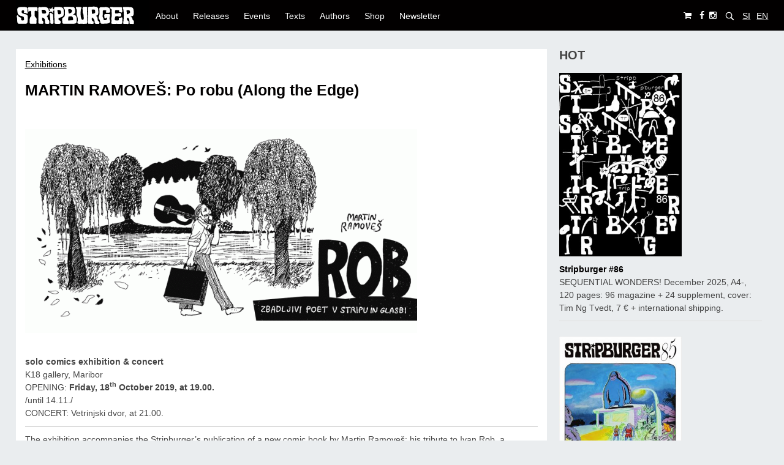

--- FILE ---
content_type: text/html; charset=UTF-8
request_url: https://www.stripburger.org/en/martin-ramoves-po-robu-on-the-edge-along-the-edge/
body_size: 12623
content:
<!doctype html>

<!--[if lt IE 7]><html lang="en-GB" class="no-js lt-ie9 lt-ie8 lt-ie7"><![endif]-->
<!--[if (IE 7)&!(IEMobile)]><html lang="en-GB" class="no-js lt-ie9 lt-ie8"><![endif]-->
<!--[if (IE 8)&!(IEMobile)]><html lang="en-GB" class="no-js lt-ie9"><![endif]-->
<!--[if gt IE 8]><!-->
<html lang="en-GB" class="no-js">
<!--<![endif]-->

<head>
	<meta charset="utf-8">

		<meta http-equiv="X-UA-Compatible" content="IE=edge">

		<meta name="HandheldFriendly" content="True">
	<meta name="MobileOptimized" content="320">
	<meta name="viewport" content="width=device-width, initial-scale=1.0" />

	<link rel="pingback" href="https://www.stripburger.org/xmlrpc.php">

		
	<!-- This site is optimized with the Yoast SEO plugin v15.4 - https://yoast.com/wordpress/plugins/seo/ -->
	<title>MARTIN RAMOVEŠ: Po robu (Along the Edge) - Stripburger</title>
	<meta name="robots" content="index, follow, max-snippet:-1, max-image-preview:large, max-video-preview:-1" />
	<link rel="canonical" href="https://www.stripburger.org/en/martin-ramoves-po-robu-on-the-edge-along-the-edge/" />
	<meta property="og:locale" content="en_GB" />
	<meta property="og:locale:alternate" content="sl_SI" />
	<meta property="og:type" content="article" />
	<meta property="og:title" content="MARTIN RAMOVEŠ: Po robu (Along the Edge) - Stripburger" />
	<meta property="og:description" content="solo comics exhibition &amp; concert, K18 gallery, Maribor OPENING: Friday, 18th October, at 19.00. /until 14.11./ CONCERT: 18. 10., Vetrinjski dvor, at 21.00." />
	<meta property="og:url" content="https://www.stripburger.org/en/martin-ramoves-po-robu-on-the-edge-along-the-edge/" />
	<meta property="og:site_name" content="Stripburger" />
	<meta property="article:publisher" content="https://www.facebook.com/stripburgercomix/" />
	<meta property="article:published_time" content="2019-10-07T11:09:03+00:00" />
	<meta property="article:modified_time" content="2020-02-16T05:22:15+00:00" />
	<meta property="og:image" content="https://www.stripburger.org/wp-content/uploads/2019/10/ramoves_rob_web-299x425.jpg" />
	<meta property="og:image:width" content="299" />
	<meta property="og:image:height" content="425" />
	<meta name="twitter:card" content="summary_large_image" />
	<meta name="twitter:label1" content="Written by">
	<meta name="twitter:data1" content="stripburger">
	<meta name="twitter:label2" content="Estimated reading time">
	<meta name="twitter:data2" content="1 minute">
	<script type="application/ld+json" class="yoast-schema-graph">{"@context":"https://schema.org","@graph":[{"@type":"WebSite","@id":"https://www.stripburger.org/#website","url":"https://www.stripburger.org/","name":"Stripburger","description":"Eyecatching comiczine!","potentialAction":[{"@type":"SearchAction","target":"https://www.stripburger.org/?s={search_term_string}","query-input":"required name=search_term_string"}],"inLanguage":"en-GB"},{"@type":"ImageObject","@id":"https://www.stripburger.org/en/martin-ramoves-po-robu-on-the-edge-along-the-edge/#primaryimage","inLanguage":"en-GB","url":"https://www.stripburger.org/wp-content/uploads/2019/10/ramoves_rob_web-299x425.jpg","width":299,"height":425},{"@type":"WebPage","@id":"https://www.stripburger.org/en/martin-ramoves-po-robu-on-the-edge-along-the-edge/#webpage","url":"https://www.stripburger.org/en/martin-ramoves-po-robu-on-the-edge-along-the-edge/","name":"MARTIN RAMOVE\u0160: Po robu (Along the Edge) - Stripburger","isPartOf":{"@id":"https://www.stripburger.org/#website"},"primaryImageOfPage":{"@id":"https://www.stripburger.org/en/martin-ramoves-po-robu-on-the-edge-along-the-edge/#primaryimage"},"datePublished":"2019-10-07T11:09:03+00:00","dateModified":"2020-02-16T05:22:15+00:00","author":{"@id":"https://www.stripburger.org/#/schema/person/24dd394a8945084f56762755a102fb98"},"inLanguage":"en-GB","potentialAction":[{"@type":"ReadAction","target":["https://www.stripburger.org/en/martin-ramoves-po-robu-on-the-edge-along-the-edge/"]}]},{"@type":"Person","@id":"https://www.stripburger.org/#/schema/person/24dd394a8945084f56762755a102fb98","name":"stripburger"}]}</script>
	<!-- / Yoast SEO plugin. -->


<link rel='dns-prefetch' href='//fonts.googleapis.com' />
<link rel='dns-prefetch' href='//s.w.org' />
<link rel="alternate" type="application/rss+xml" title="Stripburger &raquo; Feed" href="https://www.stripburger.org/en/feed/" />
<link rel="alternate" type="application/rss+xml" title="Stripburger &raquo; Comments Feed" href="https://www.stripburger.org/en/comments/feed/" />
<link rel="alternate" type="text/calendar" title="Stripburger &raquo; iCal Feed" href="https://www.stripburger.org/events-cal/?ical=1" />
		<script type="text/javascript">
			window._wpemojiSettings = {"baseUrl":"https:\/\/s.w.org\/images\/core\/emoji\/13.0.0\/72x72\/","ext":".png","svgUrl":"https:\/\/s.w.org\/images\/core\/emoji\/13.0.0\/svg\/","svgExt":".svg","source":{"concatemoji":"https:\/\/www.stripburger.org\/wp-includes\/js\/wp-emoji-release.min.js?ver=45ecbda2ab98035c6f4f024c054d71d9"}};
			!function(e,a,t){var n,r,o,i=a.createElement("canvas"),p=i.getContext&&i.getContext("2d");function s(e,t){var a=String.fromCharCode;p.clearRect(0,0,i.width,i.height),p.fillText(a.apply(this,e),0,0);e=i.toDataURL();return p.clearRect(0,0,i.width,i.height),p.fillText(a.apply(this,t),0,0),e===i.toDataURL()}function c(e){var t=a.createElement("script");t.src=e,t.defer=t.type="text/javascript",a.getElementsByTagName("head")[0].appendChild(t)}for(o=Array("flag","emoji"),t.supports={everything:!0,everythingExceptFlag:!0},r=0;r<o.length;r++)t.supports[o[r]]=function(e){if(!p||!p.fillText)return!1;switch(p.textBaseline="top",p.font="600 32px Arial",e){case"flag":return s([127987,65039,8205,9895,65039],[127987,65039,8203,9895,65039])?!1:!s([55356,56826,55356,56819],[55356,56826,8203,55356,56819])&&!s([55356,57332,56128,56423,56128,56418,56128,56421,56128,56430,56128,56423,56128,56447],[55356,57332,8203,56128,56423,8203,56128,56418,8203,56128,56421,8203,56128,56430,8203,56128,56423,8203,56128,56447]);case"emoji":return!s([55357,56424,8205,55356,57212],[55357,56424,8203,55356,57212])}return!1}(o[r]),t.supports.everything=t.supports.everything&&t.supports[o[r]],"flag"!==o[r]&&(t.supports.everythingExceptFlag=t.supports.everythingExceptFlag&&t.supports[o[r]]);t.supports.everythingExceptFlag=t.supports.everythingExceptFlag&&!t.supports.flag,t.DOMReady=!1,t.readyCallback=function(){t.DOMReady=!0},t.supports.everything||(n=function(){t.readyCallback()},a.addEventListener?(a.addEventListener("DOMContentLoaded",n,!1),e.addEventListener("load",n,!1)):(e.attachEvent("onload",n),a.attachEvent("onreadystatechange",function(){"complete"===a.readyState&&t.readyCallback()})),(n=t.source||{}).concatemoji?c(n.concatemoji):n.wpemoji&&n.twemoji&&(c(n.twemoji),c(n.wpemoji)))}(window,document,window._wpemojiSettings);
		</script>
		<style type="text/css">
img.wp-smiley,
img.emoji {
	display: inline !important;
	border: none !important;
	box-shadow: none !important;
	height: 1em !important;
	width: 1em !important;
	margin: 0 .07em !important;
	vertical-align: -0.1em !important;
	background: none !important;
	padding: 0 !important;
}
</style>
	<link rel='stylesheet' id='tribe-common-skeleton-style-css'  href='https://www.stripburger.org/wp-content/plugins/the-events-calendar/common/src/resources/css/common-skeleton.min.css?ver=4.12.14' type='text/css' media='all' />
<link rel='stylesheet' id='tribe-tooltip-css'  href='https://www.stripburger.org/wp-content/plugins/the-events-calendar/common/src/resources/css/tooltip.min.css?ver=4.12.14' type='text/css' media='all' />
<link rel='stylesheet' id='wp-block-library-css'  href='https://www.stripburger.org/wp-includes/css/dist/block-library/style.min.css?ver=45ecbda2ab98035c6f4f024c054d71d9' type='text/css' media='all' />
<link rel='stylesheet' id='wc-block-vendors-style-css'  href='https://www.stripburger.org/wp-content/plugins/woocommerce/packages/woocommerce-blocks/build/vendors-style.css?ver=3.6.0' type='text/css' media='all' />
<link rel='stylesheet' id='wc-block-style-css'  href='https://www.stripburger.org/wp-content/plugins/woocommerce/packages/woocommerce-blocks/build/style.css?ver=3.6.0' type='text/css' media='all' />
<link rel='stylesheet' id='lbwps-lib-css'  href='https://www.stripburger.org/wp-content/plugins/lightbox-photoswipe/lib/photoswipe.css?ver=3.1.3' type='text/css' media='all' />
<link rel='stylesheet' id='photoswipe-skin-css'  href='https://www.stripburger.org/wp-content/plugins/lightbox-photoswipe/lib/skins/classic/skin.css?ver=3.1.3' type='text/css' media='all' />
<link rel='stylesheet' id='woocommerce-layout-css'  href='https://www.stripburger.org/wp-content/plugins/woocommerce/assets/css/woocommerce-layout.css?ver=4.7.4' type='text/css' media='all' />
<link rel='stylesheet' id='woocommerce-smallscreen-css'  href='https://www.stripburger.org/wp-content/plugins/woocommerce/assets/css/woocommerce-smallscreen.css?ver=4.7.4' type='text/css' media='only screen and (max-width: 768px)' />
<link rel='stylesheet' id='woocommerce-general-css'  href='https://www.stripburger.org/wp-content/plugins/woocommerce/assets/css/woocommerce.css?ver=4.7.4' type='text/css' media='all' />
<style id='woocommerce-inline-inline-css' type='text/css'>
.woocommerce form .form-row .required { visibility: visible; }
</style>
<link rel='stylesheet' id='flexible_shipping_notices-css'  href='https://www.stripburger.org/wp-content/plugins/flexible-shipping/vendor_prefixed/wpdesk/wp-wpdesk-fs-table-rate/assets/css/notices.css?ver=4.0.10.220' type='text/css' media='all' />
<link rel='stylesheet' id='wc-gateway-ppec-frontend-css'  href='https://www.stripburger.org/wp-content/plugins/woocommerce-gateway-paypal-express-checkout/assets/css/wc-gateway-ppec-frontend.css?ver=2.1.1' type='text/css' media='all' />
<link rel='stylesheet' id='bohaute-stylesheet-css'  href='https://www.stripburger.org/wp-content/themes/bohaute/library/css/style.min.css?ver=45ecbda2ab98035c6f4f024c054d71d9' type='text/css' media='all' />
<link rel='stylesheet' id='chld_thm_cfg_parent-css'  href='https://www.stripburger.org/wp-content/themes/bohaute/style.css?ver=45ecbda2ab98035c6f4f024c054d71d9' type='text/css' media='all' />
<link rel='stylesheet' id='recent-posts-widget-with-thumbnails-public-style-css'  href='https://www.stripburger.org/wp-content/plugins/recent-posts-widget-with-thumbnails/public.css?ver=7.0.1' type='text/css' media='all' />
<link rel='stylesheet' id='newsletter-css'  href='https://www.stripburger.org/wp-content/plugins/newsletter/style.css?ver=6.9.9' type='text/css' media='all' />
<link rel='stylesheet' id='bohaute-main-stylesheet-css'  href='https://www.stripburger.org/wp-content/themes/stripburger/style.css?ver=45ecbda2ab98035c6f4f024c054d71d9' type='text/css' media='all' />
<style id='bohaute-main-stylesheet-inline-css' type='text/css'>

        a,
        #logo a, 
        a:hover,
        .nav li a:hover, 
        .nav li a:focus,
        nav[role='navigation'] > .nav > li.current_page_item > a,
        .blog-list .item .meta-cat a, article.post .meta-cat a,
        .blog-list .item a.excerpt-read-more,
        .ias-trigger a,
        .blue-btn, .comment-reply-link, #submit,
        a:visited,
        h1.archive-title,
        .scrollToTop span,
        #responsive-nav .nav-icon {
          color: #020000;
        }
        #top-area,
        footer.footer[role='contentinfo'],
        nav[role='navigation'] .nav li ul li a,
        #submit:hover,.blue-btn:active,.blue-btn:focus,.blue-btn:hover,.comment-reply-link:active,.comment-reply-link:focus,.comment-reply-link:hover,
        button:hover,
        html input[type='button']:hover,
        input[type='reset']:hover,
        input[type='submit']:hover{
          background: #020000;
        }
        .blog-list .item a.excerpt-read-more,
        .ias-trigger a,
        .blue-btn, .comment-reply-link, #submit,
        .scrollToTop{
          border: 1px solid #020000;
        }
        @media screen and (max-width: 1039px) {
          #main-navigation{
            background: #020000;
          }
        }
        
</style>
<!--[if lt IE 9]>
<link rel='stylesheet' id='bohaute-ie-only-css'  href='https://www.stripburger.org/wp-content/themes/bohaute/library/css/ie.css?ver=45ecbda2ab98035c6f4f024c054d71d9' type='text/css' media='all' />
<![endif]-->
<link rel='stylesheet' id='font-awesome-css'  href='https://www.stripburger.org/wp-content/themes/bohaute/css/font-awesome.css?ver=45ecbda2ab98035c6f4f024c054d71d9' type='text/css' media='all' />
<link rel='stylesheet' id='google-font-merriweather-css'  href='//fonts.googleapis.com/css?family=Merriweather%3A400%2C300%2C400italic%2C700%2C900%2C300italic&#038;ver=45ecbda2ab98035c6f4f024c054d71d9' type='text/css' media='all' />
<script type='text/javascript' src='https://www.stripburger.org/wp-content/plugins/lightbox-photoswipe/lib/photoswipe.min.js?ver=3.1.3' id='lbwps-lib-js'></script>
<script type='text/javascript' src='https://www.stripburger.org/wp-content/plugins/lightbox-photoswipe/lib/photoswipe-ui-default.min.js?ver=3.1.3' id='lbwps-ui-default-js'></script>
<script type='text/javascript' id='lbwps-frontend-js-extra'>
/* <![CDATA[ */
var lbwpsOptions = {"label_facebook":"Share on Facebook","label_twitter":"Tweet","label_pinterest":"Pin it","label_download":"Download image","label_copyurl":"Copy image URL","share_facebook":"1","share_twitter":"0","share_pinterest":"0","share_download":"1","share_direct":"0","share_copyurl":"0","share_custom_label":"","share_custom_link":"","wheelmode":"close","close_on_drag":"1","history":"1","show_counter":"1","show_fullscreen":"1","show_zoom":"1","show_caption":"1","loop":"1","pinchtoclose":"1","taptotoggle":"1","spacing":"0","close_on_click":"1","fulldesktop":"0","use_alt":"0","desktop_slider":"1","idletime":"4000"};
/* ]]> */
</script>
<script type='text/javascript' src='https://www.stripburger.org/wp-content/plugins/lightbox-photoswipe/js/frontend.min.js?ver=3.1.3' id='lbwps-frontend-js'></script>
<script type='text/javascript' src='https://www.stripburger.org/wp-includes/js/jquery/jquery.js?ver=1.12.4-wp' id='jquery-core-js'></script>
<script type='text/javascript' src='https://www.stripburger.org/wp-content/themes/bohaute/library/js/libs/modernizr.custom.min.js?ver=2.5.3' id='jquery-modernizr-js'></script>
<link rel="https://api.w.org/" href="https://www.stripburger.org/wp-json/" /><link rel="alternate" type="application/json" href="https://www.stripburger.org/wp-json/wp/v2/posts/16498" /><link rel="EditURI" type="application/rsd+xml" title="RSD" href="https://www.stripburger.org/xmlrpc.php?rsd" />
<link rel="wlwmanifest" type="application/wlwmanifest+xml" href="https://www.stripburger.org/wp-includes/wlwmanifest.xml" /> 

<link rel='shortlink' href='https://www.stripburger.org/?p=16498' />
<link rel="alternate" type="application/json+oembed" href="https://www.stripburger.org/wp-json/oembed/1.0/embed?url=https%3A%2F%2Fwww.stripburger.org%2Fen%2Fmartin-ramoves-po-robu-on-the-edge-along-the-edge%2F" />
<link rel="alternate" type="text/xml+oembed" href="https://www.stripburger.org/wp-json/oembed/1.0/embed?url=https%3A%2F%2Fwww.stripburger.org%2Fen%2Fmartin-ramoves-po-robu-on-the-edge-along-the-edge%2F&#038;format=xml" />
<script type="text/javascript">
(function(url){
	if(/(?:Chrome\/26\.0\.1410\.63 Safari\/537\.31|WordfenceTestMonBot)/.test(navigator.userAgent)){ return; }
	var addEvent = function(evt, handler) {
		if (window.addEventListener) {
			document.addEventListener(evt, handler, false);
		} else if (window.attachEvent) {
			document.attachEvent('on' + evt, handler);
		}
	};
	var removeEvent = function(evt, handler) {
		if (window.removeEventListener) {
			document.removeEventListener(evt, handler, false);
		} else if (window.detachEvent) {
			document.detachEvent('on' + evt, handler);
		}
	};
	var evts = 'contextmenu dblclick drag dragend dragenter dragleave dragover dragstart drop keydown keypress keyup mousedown mousemove mouseout mouseover mouseup mousewheel scroll'.split(' ');
	var logHuman = function() {
		if (window.wfLogHumanRan) { return; }
		window.wfLogHumanRan = true;
		var wfscr = document.createElement('script');
		wfscr.type = 'text/javascript';
		wfscr.async = true;
		wfscr.src = url + '&r=' + Math.random();
		(document.getElementsByTagName('head')[0]||document.getElementsByTagName('body')[0]).appendChild(wfscr);
		for (var i = 0; i < evts.length; i++) {
			removeEvent(evts[i], logHuman);
		}
	};
	for (var i = 0; i < evts.length; i++) {
		addEvent(evts[i], logHuman);
	}
})('//www.stripburger.org/?wordfence_lh=1&hid=2B68924132CD6324771835A56A77E917');
</script><link rel="alternate" href="https://www.stripburger.org/martin-ramoves-po-robu/" hreflang="sl" />
<link rel="alternate" href="https://www.stripburger.org/en/martin-ramoves-po-robu-on-the-edge-along-the-edge/" hreflang="en" />
<meta name="tec-api-version" content="v1"><meta name="tec-api-origin" content="https://www.stripburger.org"><link rel="https://theeventscalendar.com/" href="https://www.stripburger.org/wp-json/tribe/events/v1/" />	<noscript><style>.woocommerce-product-gallery{ opacity: 1 !important; }</style></noscript>
	<style type="text/css">.broken_link, a.broken_link {
	text-decoration: line-through;
}</style><link rel="icon" href="https://www.stripburger.org/wp-content/uploads/2018/10/favicon.png" sizes="32x32" />
<link rel="icon" href="https://www.stripburger.org/wp-content/uploads/2018/10/favicon.png" sizes="192x192" />
<link rel="apple-touch-icon" href="https://www.stripburger.org/wp-content/uploads/2018/10/favicon.png" />
<meta name="msapplication-TileImage" content="https://www.stripburger.org/wp-content/uploads/2018/10/favicon.png" />
	

</head>

<body class="post-template-default single single-post postid-16498 single-format-standard wp-custom-logo theme-bohaute woocommerce-no-js tribe-no-js">

	<div id="container">

		<header class="header" role="banner">
			<div id="top-area">
				<div class="wrap">
					<div class="left-area">
													<p id="logo" class="h1"><a href="https://www.stripburger.org/en"><a href="https://www.stripburger.org/en/" class="custom-logo-link" rel="home"><img width="218" height="50" src="https://www.stripburger.org/wp-content/uploads/2018/10/cropped-logo_main.png" class="custom-logo" alt="Stripburger" srcset="https://www.stripburger.org/wp-content/uploads/2018/10/cropped-logo_main.png 218w, https://www.stripburger.org/wp-content/uploads/2018/10/cropped-logo_main-200x46.png 200w" sizes="(max-width: 218px) 100vw, 218px" /></a></a></p>
						
					</div>
					<div class="middle-area">
						<nav role="navigation" id="main-navigation">
															<ul id="menu-english" class="nav top-nav cf"><li id="menu-item-9902" class="menu-item menu-item-type-custom menu-item-object-custom menu-item-has-children menu-item-9902"><a>About</a>
<ul class="sub-menu">
	<li id="menu-item-12085" class="menu-item menu-item-type-post_type menu-item-object-page menu-item-12085"><a href="https://www.stripburger.org/en/about/">What is Stripburger?</a></li>
	<li id="menu-item-12086" class="menu-item menu-item-type-post_type menu-item-object-page menu-item-12086"><a href="https://www.stripburger.org/en/submission-guidelines/">Submission guidelines</a></li>
	<li id="menu-item-12079" class="menu-item menu-item-type-post_type menu-item-object-page menu-item-12079"><a href="https://www.stripburger.org/en/foreign-rights/">Foreign rights</a></li>
</ul>
</li>
<li id="menu-item-12618" class="menu-item menu-item-type-taxonomy menu-item-object-category menu-item-has-children menu-item-12618"><a href="https://www.stripburger.org/en/releases/">Releases</a>
<ul class="sub-menu">
	<li id="menu-item-10050" class="menu-item menu-item-type-taxonomy menu-item-object-category menu-item-10050"><a href="https://www.stripburger.org/en/releases/stripburger-magazine/">Stripburger magazine</a></li>
	<li id="menu-item-10968" class="menu-item menu-item-type-taxonomy menu-item-object-category menu-item-10968"><a href="https://www.stripburger.org/en/releases/stripburger-special-issues/">Stripburger Special Issues!</a></li>
	<li id="menu-item-10969" class="menu-item menu-item-type-taxonomy menu-item-object-category menu-item-10969"><a href="https://www.stripburger.org/en/releases/comics-republic/">Republika Strip</a></li>
	<li id="menu-item-10970" class="menu-item menu-item-type-taxonomy menu-item-object-category menu-item-10970"><a href="https://www.stripburger.org/en/releases/comics-embassy/">Ambasada Strip</a></li>
	<li id="menu-item-10971" class="menu-item menu-item-type-taxonomy menu-item-object-category menu-item-10971"><a href="https://www.stripburger.org/en/releases/minimundus-editions/">Minimundus</a></li>
	<li id="menu-item-10972" class="menu-item menu-item-type-taxonomy menu-item-object-category menu-item-10972"><a href="https://www.stripburger.org/en/releases/o-editions/">O editions</a></li>
	<li id="menu-item-11008" class="menu-item menu-item-type-taxonomy menu-item-object-category menu-item-11008"><a href="https://www.stripburger.org/en/releases/other-goodies/">Other goodies</a></li>
</ul>
</li>
<li id="menu-item-12617" class="menu-item menu-item-type-taxonomy menu-item-object-category current-post-ancestor menu-item-has-children menu-item-12617"><a href="https://www.stripburger.org/en/events/">Events</a>
<ul class="sub-menu">
	<li id="menu-item-12917" class="menu-item menu-item-type-taxonomy menu-item-object-category menu-item-12917"><a href="https://www.stripburger.org/en/events/stripburger-abroad/">Stripburger abroad</a></li>
	<li id="menu-item-10979" class="menu-item menu-item-type-taxonomy menu-item-object-category current-post-ancestor current-menu-parent current-post-parent menu-item-10979"><a href="https://www.stripburger.org/en/events/exhibitions/">Exhibitions</a></li>
	<li id="menu-item-11010" class="menu-item menu-item-type-taxonomy menu-item-object-category menu-item-11010"><a href="https://www.stripburger.org/en/events/zivel-strip-long-live-comics/">Živel strip! (Long live comics!)</a></li>
	<li id="menu-item-11009" class="menu-item menu-item-type-taxonomy menu-item-object-category menu-item-11009"><a href="https://www.stripburger.org/en/events/workshops/">Workshops</a></li>
	<li id="menu-item-21271" class="menu-item menu-item-type-taxonomy menu-item-object-category menu-item-21271"><a href="https://www.stripburger.org/en/events/remix-comix-en/">Remix Comix</a></li>
</ul>
</li>
<li id="menu-item-12619" class="menu-item menu-item-type-taxonomy menu-item-object-category menu-item-has-children menu-item-12619"><a href="https://www.stripburger.org/en/texts/">Texts</a>
<ul class="sub-menu">
	<li id="menu-item-10980" class="menu-item menu-item-type-taxonomy menu-item-object-category menu-item-10980"><a href="https://www.stripburger.org/en/texts/interviews/">Interviews</a></li>
	<li id="menu-item-10981" class="menu-item menu-item-type-taxonomy menu-item-object-category menu-item-10981"><a href="https://www.stripburger.org/en/texts/other-texts/">Other texts</a></li>
</ul>
</li>
<li id="menu-item-10071" class="menu-item menu-item-type-post_type menu-item-object-page menu-item-10071"><a href="https://www.stripburger.org/en/authors/">Authors</a></li>
<li id="menu-item-12185" class="menu-item menu-item-type-taxonomy menu-item-object-product_cat menu-item-has-children menu-item-12185"><a href="https://www.stripburger.org/en/product-category/releases/">Shop</a>
<ul class="sub-menu">
	<li id="menu-item-12964" class="menu-item menu-item-type-taxonomy menu-item-object-product_cat menu-item-12964"><a href="https://www.stripburger.org/en/product-category/releases/">Shop</a></li>
	<li id="menu-item-12076" class="menu-item menu-item-type-post_type menu-item-object-page menu-item-12076"><a href="https://www.stripburger.org/en/where-to-buy/">Where to buy?</a></li>
	<li id="menu-item-12096" class="menu-item menu-item-type-post_type menu-item-object-page menu-item-12096"><a href="https://www.stripburger.org/en/shop/terms-of-service/">Terms of Service</a></li>
</ul>
</li>
<li id="menu-item-12989" class="menu-item menu-item-type-custom menu-item-object-custom menu-item-12989"><a href="#inner-footer">Newsletter</a></li>
</ul>							
						</nav>
					</div>

					<div class="right-area">
						<a class="social-tw cart-tw" href="https://www.stripburger.org/en/shop/cart/"><i class="fa fa-shopping-cart"></i></a>
						         <a href="https://www.facebook.com/stripburgercomix/" class="social-tw" title="https://www.facebook.com/stripburgercomix/" target="_blank">
          <i class="fa fa-facebook"></i> 
        </a>
               <a href="https://www.instagram.com/stripburger/" class="social-tw" title="https://www.instagram.com/stripburger/" target="_blank">
          <i class="fa fa-instagram"></i> 
        </a>
      
						<form role="search" method="get" id="searchform" class="top-search-form" action="https://www.stripburger.org/en/">
							<div>
								<input type="text" value="" name="s" id="s" placeholder="Search &hellip;" />
								<button type="submit" id="searchsubmit"><span class="fa fa-search"></span></button>
							</div>
						</form>
						<div class="lang-selector">
								<li class="lang-item lang-item-1311 lang-item-si lang-item-first"><a lang="sl-SI" hreflang="sl-SI" href="https://www.stripburger.org/martin-ramoves-po-robu/">SI</a></li>
	<li class="lang-item lang-item-2 lang-item-en current-lang"><a lang="en-GB" hreflang="en-GB" href="https://www.stripburger.org/en/martin-ramoves-po-robu-on-the-edge-along-the-edge/">EN</a></li>
						</div>

					</div>
					<span class="clear"></span>
				</div>
			</div>

			<div id="inner-header" class="wrap cf">
				<div id="responsive-nav"><span class="fa fa-bars nav-icon"></span></div>
				<div class="clear no-display"></div>

			</div>

		</header>
			<div id="content">
				<div id="inner-content" class="wrap cf">
					
					<div id="main" class="m-all t-2of3 d-5of7 cf" role="main">
						
													<article id="post-16498" class="cf post-16498 post type-post status-publish format-standard has-post-thumbnail hentry category-exhibitions tag-ramoves-martin" role="article" itemscope itemtype="http://schema.org/BlogPosting">
							<div class="main-content-area">
								<p class="post-meta">
																<!-- <i class="fa fa-clock-o"></i> 7 October 2019   -->
								<a href="https://www.stripburger.org/en/events/exhibitions/" rel="category tag">Exhibitions</a>																</p>
								<h2 class="post-title-single"><a href="https://www.stripburger.org/en/martin-ramoves-po-robu-on-the-edge-along-the-edge/">MARTIN RAMOVEŠ: Po robu (Along the Edge)</a></h2>

								<section class="entry-content cf" itemprop="articleBody">
  
  <div>
<p><a href="https://www.stripburger.org/wp-content/uploads/2019/09/ramoves_rob_banner.gif" data-lbwps-width="1500" data-lbwps-height="780"><img loading="lazy" class="alignnone size-large wp-image-17083" src="https://www.stripburger.org/wp-content/uploads/2019/09/ramoves_rob_banner-1024x532.gif" alt="" width="640" height="333" srcset="https://www.stripburger.org/wp-content/uploads/2019/09/ramoves_rob_banner-1024x532.gif 1024w, https://www.stripburger.org/wp-content/uploads/2019/09/ramoves_rob_banner-300x156.gif 300w, https://www.stripburger.org/wp-content/uploads/2019/09/ramoves_rob_banner-600x312.gif 600w, https://www.stripburger.org/wp-content/uploads/2019/09/ramoves_rob_banner-440x229.gif 440w, https://www.stripburger.org/wp-content/uploads/2019/09/ramoves_rob_banner-768x399.gif 768w" sizes="(max-width: 640px) 100vw, 640px" /></a></p>
<p><strong>solo comics exhibition &amp; concert</strong><br />
K18 gallery, Maribor<br />
OPENING: <strong>Friday, 18<sup>th</sup> October 2019, at 19.00.</strong><br />
/until 14.11./<br />
CONCERT: Vetrinjski dvor, at 21.00.</p>
<hr />
<p>The exhibition accompanies the Stripburger’s publication of a new comic book by Martin Ramoveš: his tribute to Ivan Rob, a Slovenian poet and satirist (1908–1943). The book tells the biographic story on the life and work of this somewhat forgotten writer whose multifaceted personality comes to life with Martin’s depiction of key events from the poet’s sadly brief life. The comic book is complemented by the latest studio project by the Martin Ramoveš Band: music using lyrics written by Ivan Rob – so the opening of the exhibition will be enhanced with a live musical performance.</p>
<p><strong>MARTIN RAMOVEŠ</strong> (1989) is a musician and a comics artist. He graduated in 2015 from art education at the Faculty of Pedagogy in Ljubljana where he also received the faculty Prešeren award for this graduation work. At the centre of his creative endeavours is writing lyrics/poetry which he employs in both his comics stories and his musical art. He published several blues-rock musical albums with his Martin Ramoveš Band, while their latest one titled <em>Rob</em> is their third one that complements one of his comics albums.</p>
<div id="dgwt-jg-1" class='dgwt-jg-gallery dgwt-jg-1 dgwt-jg-lightbox-no dgwt-jg-effect-no' data-last_row='nojustify' data-margin='3' data-border='-1' data-row_height='240' data-max_row_height='400'><figure  class='dgwt-jg-item' data-size='2126x781'><a  href='https://www.stripburger.org/wp-content/uploads/2019/09/photoDK_ROB_30_resize.jpg' data-lbwps-width="2126" data-lbwps-height="781"><img src="https://www.stripburger.org/wp-content/uploads/2019/09/photoDK_ROB_30_resize-440x162.jpg" data-jg-srcset="https://www.stripburger.org/wp-content/uploads/2019/09/photoDK_ROB_30_resize-440x162.jpg 440w, https://www.stripburger.org/wp-content/uploads/2019/09/photoDK_ROB_30_resize-300x110.jpg 300w, https://www.stripburger.org/wp-content/uploads/2019/09/photoDK_ROB_30_resize-600x220.jpg 600w, https://www.stripburger.org/wp-content/uploads/2019/09/photoDK_ROB_30_resize-768x282.jpg 768w, https://www.stripburger.org/wp-content/uploads/2019/09/photoDK_ROB_30_resize-1024x376.jpg 1024w" sizes="(max-width: 440px) 100vw, 440px" /></a></figure><figure  class='dgwt-jg-item' data-size='2126x1419'><a  href='https://www.stripburger.org/wp-content/uploads/2019/09/photoDK_ROB_09_resize.jpg' data-lbwps-width="2126" data-lbwps-height="1419"><img src="https://www.stripburger.org/wp-content/uploads/2019/09/photoDK_ROB_09_resize-440x294.jpg" data-jg-srcset="https://www.stripburger.org/wp-content/uploads/2019/09/photoDK_ROB_09_resize-440x294.jpg 440w, https://www.stripburger.org/wp-content/uploads/2019/09/photoDK_ROB_09_resize-300x200.jpg 300w, https://www.stripburger.org/wp-content/uploads/2019/09/photoDK_ROB_09_resize-600x400.jpg 600w, https://www.stripburger.org/wp-content/uploads/2019/09/photoDK_ROB_09_resize-768x513.jpg 768w, https://www.stripburger.org/wp-content/uploads/2019/09/photoDK_ROB_09_resize-1024x683.jpg 1024w" sizes="(max-width: 440px) 100vw, 440px" /></a></figure><figure  class='dgwt-jg-item' data-size='2126x1419'><a  href='https://www.stripburger.org/wp-content/uploads/2019/09/photoDK_ROB_07_resize.jpg' data-lbwps-width="2126" data-lbwps-height="1419"><img src="https://www.stripburger.org/wp-content/uploads/2019/09/photoDK_ROB_07_resize-440x294.jpg" data-jg-srcset="https://www.stripburger.org/wp-content/uploads/2019/09/photoDK_ROB_07_resize-440x294.jpg 440w, https://www.stripburger.org/wp-content/uploads/2019/09/photoDK_ROB_07_resize-300x200.jpg 300w, https://www.stripburger.org/wp-content/uploads/2019/09/photoDK_ROB_07_resize-600x400.jpg 600w, https://www.stripburger.org/wp-content/uploads/2019/09/photoDK_ROB_07_resize-768x513.jpg 768w, https://www.stripburger.org/wp-content/uploads/2019/09/photoDK_ROB_07_resize-1024x683.jpg 1024w" sizes="(max-width: 440px) 100vw, 440px" /></a></figure><figure  class='dgwt-jg-item' data-size='2126x1419'><a  href='https://www.stripburger.org/wp-content/uploads/2019/09/photoDK_ROB_19_resize.jpg' data-lbwps-width="2126" data-lbwps-height="1419"><img src="https://www.stripburger.org/wp-content/uploads/2019/09/photoDK_ROB_19_resize-440x294.jpg" data-jg-srcset="https://www.stripburger.org/wp-content/uploads/2019/09/photoDK_ROB_19_resize-440x294.jpg 440w, https://www.stripburger.org/wp-content/uploads/2019/09/photoDK_ROB_19_resize-300x200.jpg 300w, https://www.stripburger.org/wp-content/uploads/2019/09/photoDK_ROB_19_resize-600x400.jpg 600w, https://www.stripburger.org/wp-content/uploads/2019/09/photoDK_ROB_19_resize-768x513.jpg 768w, https://www.stripburger.org/wp-content/uploads/2019/09/photoDK_ROB_19_resize-1024x683.jpg 1024w" sizes="(max-width: 440px) 100vw, 440px" /></a></figure><figure  class='dgwt-jg-item' data-size='2126x1419'><a  href='https://www.stripburger.org/wp-content/uploads/2019/09/photoDK_ROB_05_resize-1.jpg' data-lbwps-width="2126" data-lbwps-height="1419"><img src="https://www.stripburger.org/wp-content/uploads/2019/09/photoDK_ROB_05_resize-1-440x294.jpg" data-jg-srcset="https://www.stripburger.org/wp-content/uploads/2019/09/photoDK_ROB_05_resize-1-440x294.jpg 440w, https://www.stripburger.org/wp-content/uploads/2019/09/photoDK_ROB_05_resize-1-300x200.jpg 300w, https://www.stripburger.org/wp-content/uploads/2019/09/photoDK_ROB_05_resize-1-600x400.jpg 600w, https://www.stripburger.org/wp-content/uploads/2019/09/photoDK_ROB_05_resize-1-768x513.jpg 768w, https://www.stripburger.org/wp-content/uploads/2019/09/photoDK_ROB_05_resize-1-1024x683.jpg 1024w" sizes="(max-width: 440px) 100vw, 440px" /></a></figure><figure  class='dgwt-jg-item' data-size='1772x1183'><a  href='https://www.stripburger.org/wp-content/uploads/2019/09/photoDK_ROB_12-.jpg' data-lbwps-width="1772" data-lbwps-height="1183"><img src="https://www.stripburger.org/wp-content/uploads/2019/09/photoDK_ROB_12--440x294.jpg" data-jg-srcset="https://www.stripburger.org/wp-content/uploads/2019/09/photoDK_ROB_12--440x294.jpg 440w, https://www.stripburger.org/wp-content/uploads/2019/09/photoDK_ROB_12--300x200.jpg 300w, https://www.stripburger.org/wp-content/uploads/2019/09/photoDK_ROB_12--600x401.jpg 600w, https://www.stripburger.org/wp-content/uploads/2019/09/photoDK_ROB_12--768x513.jpg 768w, https://www.stripburger.org/wp-content/uploads/2019/09/photoDK_ROB_12--1024x684.jpg 1024w, https://www.stripburger.org/wp-content/uploads/2019/09/photoDK_ROB_12-.jpg 1772w" sizes="(max-width: 440px) 100vw, 440px" /></a></figure><figure  class='dgwt-jg-item' data-size='2126x1419'><a  href='https://www.stripburger.org/wp-content/uploads/2019/09/photoDK_ROB_20_resize.jpg' data-lbwps-width="2126" data-lbwps-height="1419"><img src="https://www.stripburger.org/wp-content/uploads/2019/09/photoDK_ROB_20_resize-440x294.jpg" data-jg-srcset="https://www.stripburger.org/wp-content/uploads/2019/09/photoDK_ROB_20_resize-440x294.jpg 440w, https://www.stripburger.org/wp-content/uploads/2019/09/photoDK_ROB_20_resize-300x200.jpg 300w, https://www.stripburger.org/wp-content/uploads/2019/09/photoDK_ROB_20_resize-600x400.jpg 600w, https://www.stripburger.org/wp-content/uploads/2019/09/photoDK_ROB_20_resize-768x513.jpg 768w, https://www.stripburger.org/wp-content/uploads/2019/09/photoDK_ROB_20_resize-1024x683.jpg 1024w" sizes="(max-width: 440px) 100vw, 440px" /></a></figure><figure  class='dgwt-jg-item' data-size='2126x508'><a  href='https://www.stripburger.org/wp-content/uploads/2019/09/photoDK_ROB_17_resize.jpg' data-lbwps-width="2126" data-lbwps-height="508"><img src="https://www.stripburger.org/wp-content/uploads/2019/09/photoDK_ROB_17_resize-440x105.jpg" data-jg-srcset="https://www.stripburger.org/wp-content/uploads/2019/09/photoDK_ROB_17_resize-440x105.jpg 440w, https://www.stripburger.org/wp-content/uploads/2019/09/photoDK_ROB_17_resize-300x72.jpg 300w, https://www.stripburger.org/wp-content/uploads/2019/09/photoDK_ROB_17_resize-600x143.jpg 600w, https://www.stripburger.org/wp-content/uploads/2019/09/photoDK_ROB_17_resize-768x184.jpg 768w, https://www.stripburger.org/wp-content/uploads/2019/09/photoDK_ROB_17_resize-1024x245.jpg 1024w" sizes="(max-width: 440px) 100vw, 440px" /></a></figure></div>

<hr class="dot" />
<p><em>Photo: DK<br />
Gallery opening times: Mon–Fri: 14.00–18.00<br />
Coproduction: Pekarna Magdalenske mreže and Narodni dom Maribor, co-funding: MOM and JAK</em></p>
</div>
</section> 							</div>
														    <div class="tag-links">
							      <div class="clear"></div>
							      <i class="fa fa-tag"></i> 							      <a href="https://www.stripburger.org/en/tag/ramoves-martin/" rel="tag">Ramoveš Martin</a>							    </div>
							 
							<footer class="below-content-area">
										                    	
								

  
  							</footer>

							</article> 
						
						
					</div>

					<div id="sidebar1" class="sidebar m-all t-1of3 d-2of7 last-col cf" role="complementary">

	
		<div id="woocommerce_widget_cart-11" class="widget woocommerce widget_shopping_cart"><h4 class="widgettitle">Cart</h4><div class="hide_cart_widget_if_empty"><div class="widget_shopping_cart_content"></div></div></div><div id="recent-posts-widget-with-thumbnails-7" class="widget recent-posts-widget-with-thumbnails">
<div id="rpwwt-recent-posts-widget-with-thumbnails-7" class="rpwwt-widget">
<h4 class="widgettitle">HOT</h4>
	<ul>
		<li class="rpwwt-sticky"><a href="https://www.stripburger.org/en/stripburger-86-2/"><img width="200" height="284" src="https://www.stripburger.org/wp-content/uploads/2025/12/Stripburger86-net-naslovka.jpg" class="attachment-200x300 size-200x300 wp-post-image" alt="" loading="lazy" srcset="https://www.stripburger.org/wp-content/uploads/2025/12/Stripburger86-net-naslovka.jpg 1122w, https://www.stripburger.org/wp-content/uploads/2025/12/Stripburger86-net-naslovka-440x626.jpg 440w, https://www.stripburger.org/wp-content/uploads/2025/12/Stripburger86-net-naslovka-721x1024.jpg 721w, https://www.stripburger.org/wp-content/uploads/2025/12/Stripburger86-net-naslovka-768x1091.jpg 768w, https://www.stripburger.org/wp-content/uploads/2025/12/Stripburger86-net-naslovka-1081x1536.jpg 1081w, https://www.stripburger.org/wp-content/uploads/2025/12/Stripburger86-net-naslovka-300x426.jpg 300w, https://www.stripburger.org/wp-content/uploads/2025/12/Stripburger86-net-naslovka-600x852.jpg 600w, https://www.stripburger.org/wp-content/uploads/2025/12/Stripburger86-net-naslovka-42x60.jpg 42w, https://www.stripburger.org/wp-content/uploads/2025/12/Stripburger86-net-naslovka-63x90.jpg 63w" sizes="(max-width: 200px) 100vw, 200px" /><span class="rpwwt-post-title">Stripburger #86</span></a><div class="rpwwt-post-excerpt">SEQUENTIAL WONDERS! December 2025, A4-, 120 pages: 96 magazine + 24 supplement, cover: Tim Ng Tvedt, 7 € + international shipping. </div></li>
		<li class="rpwwt-sticky"><a href="https://www.stripburger.org/en/stripburger-85-2/"><img width="200" height="284" src="https://www.stripburger.org/wp-content/uploads/2025/07/stripburger85_cover_web.jpg" class="attachment-200x300 size-200x300 wp-post-image" alt="" loading="lazy" srcset="https://www.stripburger.org/wp-content/uploads/2025/07/stripburger85_cover_web.jpg 1058w, https://www.stripburger.org/wp-content/uploads/2025/07/stripburger85_cover_web-440x626.jpg 440w, https://www.stripburger.org/wp-content/uploads/2025/07/stripburger85_cover_web-720x1024.jpg 720w, https://www.stripburger.org/wp-content/uploads/2025/07/stripburger85_cover_web-768x1092.jpg 768w, https://www.stripburger.org/wp-content/uploads/2025/07/stripburger85_cover_web-300x427.jpg 300w, https://www.stripburger.org/wp-content/uploads/2025/07/stripburger85_cover_web-600x853.jpg 600w, https://www.stripburger.org/wp-content/uploads/2025/07/stripburger85_cover_web-42x60.jpg 42w, https://www.stripburger.org/wp-content/uploads/2025/07/stripburger85_cover_web-63x90.jpg 63w" sizes="(max-width: 200px) 100vw, 200px" /><span class="rpwwt-post-title">Stripburger #85</span></a><div class="rpwwt-post-excerpt">FREE-SPIRITED COMICS! June 2025, A4-, 124 pages: 96 magazine + 28 supplement, cover: James Turek, 7 € + international shipping. </div></li>
		<li class="rpwwt-sticky"><a href="https://www.stripburger.org/en/holyburger-in-comics-we-trust-2/"><img width="200" height="267" src="https://www.stripburger.org/wp-content/uploads/2025/01/holyburger_socia_naslovka_WEB.png" class="attachment-200x300 size-200x300 wp-post-image" alt="" loading="lazy" srcset="https://www.stripburger.org/wp-content/uploads/2025/01/holyburger_socia_naslovka_WEB.png 1131w, https://www.stripburger.org/wp-content/uploads/2025/01/holyburger_socia_naslovka_WEB-440x587.png 440w, https://www.stripburger.org/wp-content/uploads/2025/01/holyburger_socia_naslovka_WEB-768x1024.png 768w, https://www.stripburger.org/wp-content/uploads/2025/01/holyburger_socia_naslovka_WEB-300x400.png 300w, https://www.stripburger.org/wp-content/uploads/2025/01/holyburger_socia_naslovka_WEB-600x800.png 600w, https://www.stripburger.org/wp-content/uploads/2025/01/holyburger_socia_naslovka_WEB-45x60.png 45w, https://www.stripburger.org/wp-content/uploads/2025/01/holyburger_socia_naslovka_WEB-68x90.png 68w" sizes="(max-width: 200px) 100vw, 200px" /><span class="rpwwt-post-title">HOLYBURGER. In Comics We Trust</span></a><div class="rpwwt-post-excerpt">An international anthology of holy comics that won't redeem you from reading! Special edition of Stripburger magazine, 2024, 340 pgs., 21 €.</div></li>
		<li><a href="https://www.stripburger.org/en/stripburger-84-2/"><img width="200" height="284" src="https://www.stripburger.org/wp-content/uploads/2024/10/Stripburger83-net-naslovka-web.jpg" class="attachment-200x300 size-200x300 wp-post-image" alt="" loading="lazy" srcset="https://www.stripburger.org/wp-content/uploads/2024/10/Stripburger83-net-naslovka-web.jpg 1129w, https://www.stripburger.org/wp-content/uploads/2024/10/Stripburger83-net-naslovka-web-440x624.jpg 440w, https://www.stripburger.org/wp-content/uploads/2024/10/Stripburger83-net-naslovka-web-722x1024.jpg 722w, https://www.stripburger.org/wp-content/uploads/2024/10/Stripburger83-net-naslovka-web-768x1090.jpg 768w, https://www.stripburger.org/wp-content/uploads/2024/10/Stripburger83-net-naslovka-web-1082x1536.jpg 1082w, https://www.stripburger.org/wp-content/uploads/2024/10/Stripburger83-net-naslovka-web-300x426.jpg 300w, https://www.stripburger.org/wp-content/uploads/2024/10/Stripburger83-net-naslovka-web-600x851.jpg 600w, https://www.stripburger.org/wp-content/uploads/2024/10/Stripburger83-net-naslovka-web-42x60.jpg 42w, https://www.stripburger.org/wp-content/uploads/2024/10/Stripburger83-net-naslovka-web-63x90.jpg 63w" sizes="(max-width: 200px) 100vw, 200px" /><span class="rpwwt-post-title">Stripburger #84</span></a><div class="rpwwt-post-excerpt">WORDLESS AGAIN! September 2024, A4-, 120 pages: 96 magazine + 24 supplement, cover: Nadine Redlich, 7 € + international shipping. </div></li>
		<li><a href="https://www.stripburger.org/en/stripburger-83-2/"><img width="200" height="284" src="https://www.stripburger.org/wp-content/uploads/2024/07/Stripburger83-net-cover-web.jpg" class="attachment-200x300 size-200x300 wp-post-image" alt="" loading="lazy" srcset="https://www.stripburger.org/wp-content/uploads/2024/07/Stripburger83-net-cover-web.jpg 1129w, https://www.stripburger.org/wp-content/uploads/2024/07/Stripburger83-net-cover-web-440x624.jpg 440w, https://www.stripburger.org/wp-content/uploads/2024/07/Stripburger83-net-cover-web-722x1024.jpg 722w, https://www.stripburger.org/wp-content/uploads/2024/07/Stripburger83-net-cover-web-768x1090.jpg 768w, https://www.stripburger.org/wp-content/uploads/2024/07/Stripburger83-net-cover-web-1082x1536.jpg 1082w, https://www.stripburger.org/wp-content/uploads/2024/07/Stripburger83-net-cover-web-300x426.jpg 300w, https://www.stripburger.org/wp-content/uploads/2024/07/Stripburger83-net-cover-web-600x851.jpg 600w, https://www.stripburger.org/wp-content/uploads/2024/07/Stripburger83-net-cover-web-42x60.jpg 42w, https://www.stripburger.org/wp-content/uploads/2024/07/Stripburger83-net-cover-web-63x90.jpg 63w" sizes="(max-width: 200px) 100vw, 200px" /><span class="rpwwt-post-title">Stripburger #83</span></a><div class="rpwwt-post-excerpt">WORDLESS! June 2024, A4-, 124 pages: 96 magazine + 28 supplement, cover: Anna Haifisch, 7 € + international shipping. </div></li>
	</ul>
</div><!-- .rpwwt-widget -->
</div>
	
</div>
				</div>

			</div>

			<footer class="footer" role="contentinfo">

				<div id="inner-footer" class="wrap cf">
					<div class="footer-widget-area">
						<div class = "footer-widget"><h3>SUBSCRIBE TO OUR NEWSLETTER</h3><div class="textwidget custom-html-widget"><div class="tnp tnp-subscription">
<form method="post" action="https://www.stripburger.org/?na=s" onsubmit="return newsletter_check(this)">

<input type="hidden" name="nlang" value="">
<div class="tnp-field tnp-field-email"><input class="tnp-email" type="email" name="ne" value="E-mail" onfocus="if (this.value=='E-mail') this.value='';" required></div>
<div class="tnp-field tnp-field-privacy"><label><input type="checkbox" name="ny" required class="tnp-privacy">&nbsp;I agree with <a href="https://www.stripburger.org/en/newsletter/" target="_blank" rel="noopener noreferrer">Privacy terms</a>.</label></div>
<div class="tnp-field tnp-field-button"><input class="tnp-submit" type="submit" value="SUBSCRIBE">
</div>
</form>
</div></div></div>					</div> <!-- footer widget -->

					<div class="source-org copyright">
						&#169; 2026 Stripburger, Forum Ljubljana </br>Metelkova 6, 1000 Ljubljana, Slovenija </br> <a href="mailto:burger@mail.ljudmila.org">burger@mail.ljudmila.org</a>, +386 31 401 556

					</div>


					<!-- <div class="social-icons footer-social">
		           		         <a href="https://www.facebook.com/stripburgercomix/" class="social-tw" title="https://www.facebook.com/stripburgercomix/" target="_blank">
          <i class="fa fa-facebook"></i> 
        </a>
               <a href="https://www.instagram.com/stripburger/" class="social-tw" title="https://www.instagram.com/stripburger/" target="_blank">
          <i class="fa fa-instagram"></i> 
        </a>
                      	</div> -->
					<!-- social-icons-->

				</div>

			</footer>
			<a href="#" class="scrollToTop"><span class="fa fa-chevron-circle-up"></span></a>
			</div>

			<div class="pswp" tabindex="-1" role="dialog" aria-hidden="true">
    <div class="pswp__bg"></div>
    <div class="pswp__scroll-wrap">
        <div class="pswp__container">
            <div class="pswp__item"></div>
            <div class="pswp__item"></div>
            <div class="pswp__item"></div>
        </div>
        <div class="pswp__ui pswp__ui--hidden">
            <div class="pswp__top-bar">
                <div class="pswp__counter"></div>
                <button class="pswp__button pswp__button--close" title="Close (Esc)"></button>
                <button class="pswp__button pswp__button--share" title="Share"></button>
                <button class="pswp__button pswp__button--fs" title="Toggle fullscreen"></button>
                <button class="pswp__button pswp__button--zoom" title="Zoom in/out"></button>
                <div class="pswp__preloader">
                    <div class="pswp__preloader__icn">
                      <div class="pswp__preloader__cut">
                        <div class="pswp__preloader__donut"></div>
                      </div>
                    </div>
                </div>
            </div>
            <div class="pswp__share-modal pswp__share-modal--hidden pswp__single-tap">
                <div class="pswp__share-tooltip">
                </div> 
            </div>
            <button class="pswp__button pswp__button--arrow--left" title="Previous (arrow left)"></button>
            <button class="pswp__button pswp__button--arrow--right" title="Next (arrow right)"></button>
            <div class="pswp__caption">
                <div class="pswp__caption__center"></div>
            </div>
        </div>
    </div>
</div>		<script>
		( function ( body ) {
			'use strict';
			body.className = body.className.replace( /\btribe-no-js\b/, 'tribe-js' );
		} )( document.body );
		</script>
		<script> /* <![CDATA[ */var tribe_l10n_datatables = {"aria":{"sort_ascending":": activate to sort column ascending","sort_descending":": activate to sort column descending"},"length_menu":"Show _MENU_ entries","empty_table":"No data available in table","info":"Showing _START_ to _END_ of _TOTAL_ entries","info_empty":"Showing 0 to 0 of 0 entries","info_filtered":"(filtered from _MAX_ total entries)","zero_records":"No matching records found","search":"Search:","all_selected_text":"All items on this page were selected. ","select_all_link":"Select all pages","clear_selection":"Clear Selection.","pagination":{"all":"All","next":"Next","previous":"Previous"},"select":{"rows":{"0":"","_":": Selected %d rows","1":": Selected 1 row"}},"datepicker":{"dayNames":["Sunday","Monday","Tuesday","Wednesday","Thursday","Friday","Saturday"],"dayNamesShort":["Sun","Mon","Tue","Wed","Thu","Fri","Sat"],"dayNamesMin":["S","M","T","W","T","F","S"],"monthNames":["January","February","March","April","May","June","July","August","September","October","November","December"],"monthNamesShort":["January","February","March","April","May","June","July","August","September","October","November","December"],"monthNamesMin":["Jan","Feb","Mar","Apr","May","Jun","Jul","Aug","Sep","Oct","Nov","Dec"],"nextText":"Next","prevText":"Prev","currentText":"Today","closeText":"Done","today":"Today","clear":"Clear"}};/* ]]> */ </script>	<script type="text/javascript">
		(function () {
			var c = document.body.className;
			c = c.replace(/woocommerce-no-js/, 'woocommerce-js');
			document.body.className = c;
		})()
	</script>
	<link rel='stylesheet' id='dgwt-jg-style-css'  href='https://www.stripburger.org/wp-content/plugins/justified-gallery/assets/css/style.min.css?ver=1.4.4' type='text/css' media='all' />
<link rel='stylesheet' id='dgwt-jg-swipebox-css'  href='https://www.stripburger.org/wp-content/plugins/justified-gallery/includes/Lightbox/Swipebox/assets/css/swipebox.min.css?ver=1.4.4' type='text/css' media='all' />
<script type='text/javascript' src='https://www.stripburger.org/wp-content/plugins/woocommerce/assets/js/jquery-blockui/jquery.blockUI.min.js?ver=2.70' id='jquery-blockui-js'></script>
<script type='text/javascript' id='wc-add-to-cart-js-extra'>
/* <![CDATA[ */
var wc_add_to_cart_params = {"ajax_url":"\/wp-admin\/admin-ajax.php","wc_ajax_url":"\/en\/?wc-ajax=%%endpoint%%","i18n_view_cart":"View basket","cart_url":"https:\/\/www.stripburger.org\/en\/shop\/cart\/","is_cart":"","cart_redirect_after_add":"no"};
/* ]]> */
</script>
<script type='text/javascript' src='https://www.stripburger.org/wp-content/plugins/woocommerce/assets/js/frontend/add-to-cart.min.js?ver=4.7.4' id='wc-add-to-cart-js'></script>
<script type='text/javascript' src='https://www.stripburger.org/wp-content/plugins/woocommerce/assets/js/js-cookie/js.cookie.min.js?ver=2.1.4' id='js-cookie-js'></script>
<script type='text/javascript' id='woocommerce-js-extra'>
/* <![CDATA[ */
var woocommerce_params = {"ajax_url":"\/wp-admin\/admin-ajax.php","wc_ajax_url":"\/en\/?wc-ajax=%%endpoint%%"};
/* ]]> */
</script>
<script type='text/javascript' src='https://www.stripburger.org/wp-content/plugins/woocommerce/assets/js/frontend/woocommerce.min.js?ver=4.7.4' id='woocommerce-js'></script>
<script type='text/javascript' src='https://www.stripburger.org/wp-content/plugins/woocommerce/assets/js/jquery-cookie/jquery.cookie.min.js?ver=1.4.1' id='jquery-cookie-js'></script>
<script type='text/javascript' id='wc-cart-fragments-js-extra'>
/* <![CDATA[ */
var wc_cart_fragments_params = {"ajax_url":"\/wp-admin\/admin-ajax.php","wc_ajax_url":"\/en\/?wc-ajax=%%endpoint%%","cart_hash_key":"wc_cart_hash_b9c3b415a044711c557079c60e647c2b","fragment_name":"wc_fragments_b9c3b415a044711c557079c60e647c2b","request_timeout":"5000"};
/* ]]> */
</script>
<script type='text/javascript' src='https://www.stripburger.org/wp-content/plugins/woo-poly-integration/public/js/Cart.min.js?ver=1.4.3' id='wc-cart-fragments-js'></script>
<script type='text/javascript' src='https://www.stripburger.org/wp-content/plugins/flexible-shipping/vendor_prefixed/wpdesk/wp-wpdesk-fs-table-rate/assets/js/notices.js?ver=4.0.10.220' id='flexible_shipping_notices-js'></script>
<script type='text/javascript' src='https://www.stripburger.org/wp-content/plugins/woocommerce-gateway-paypal-express-checkout/assets/js/wc-gateway-ppec-order-review.js?ver=2.1.1' id='wc-gateway-ppec-order-review-js'></script>
<script type='text/javascript' src='https://www.stripburger.org/wp-includes/js/jquery/ui/effect.min.js?ver=1.11.4' id='jquery-effects-core-js'></script>
<script type='text/javascript' src='https://www.stripburger.org/wp-includes/js/jquery/ui/effect-slide.min.js?ver=1.11.4' id='jquery-effects-slide-js'></script>
<script type='text/javascript' src='https://www.stripburger.org/wp-content/themes/bohaute/library/js/scripts.js?ver=45ecbda2ab98035c6f4f024c054d71d9' id='bohaute-js-js'></script>
<script type='text/javascript' src='https://www.stripburger.org/wp-includes/js/wp-embed.min.js?ver=45ecbda2ab98035c6f4f024c054d71d9' id='wp-embed-js'></script>
<script type='text/javascript' id='dgwt-justified-gallery-js-extra'>
/* <![CDATA[ */
var DGWT_JG = {"plugin_url":"https:\/\/www.stripburger.org\/wp-content\/plugins\/justified-gallery\/"};
/* ]]> */
</script>
<script type='text/javascript' src='https://www.stripburger.org/wp-content/plugins/justified-gallery/assets/js/jquery.justifiedGallery.min.js?ver=1.4.4' id='dgwt-justified-gallery-js'></script>
<script type='text/javascript' src='https://www.stripburger.org/wp-content/plugins/justified-gallery/includes/Lightbox/Swipebox/assets/js/jquery.swipebox.min.js?ver=1.4.4' id='dgwt-jg-swipebox-js'></script>
<script type="text/javascript">(function($){$(document).ready(function(){var $gallery=$('.dgwt-jg-gallery'),$item=$('.dgwt-jg-item');if($gallery.length>0&&$item.length>0){$gallery.each(function(){$(this).justifiedGallery({lastRow:$(this).attr('data-last_row'),captions:!1,selector:'figure, div:not(.spinner)',margins:$(this).attr('data-margin'),border:$(this).attr('data-border'),rowHeight:$(this).attr('data-row_height'),maxRowHeight:$(this).attr('data-max_row_height'),thumbnailPath:function(currentPath,width,height,image){if(typeof $(image).data('jg-srcset')==='undefined'){return currentPath}var srcset=$(image).data('jg-srcset');if($(image).length>0&&srcset.length>0){var newPath,sizes=[],sizesTemp=[],urls=srcset.split(",");if(urls.length>0){for(i=0;i<urls.length;i++){var url,sizeW,item=urls[i].trim().split(" ");if(typeof item[0]!='undefined'&&typeof item[1]!='undefined'){var sizeW=item[1].replace('w','');sizesTemp[sizeW]={width:item[1].replace('w',''),url:item[0]}}}for(i=0;i<sizesTemp.length;i++){if(sizesTemp[i]){sizes.push(sizesTemp[i])}}}newPath=sizes[sizes.length-1].url;for(i=0;i<sizes.length;i++){if(sizes[i].width>=width){newPath=sizes[i].url
                                                    break}}return newPath}else{return currentPath}}}).on('jg.complete',function(e){})})}})}(jQuery))</script>			</body>

			</html> <!-- end of site. what a ride! -->